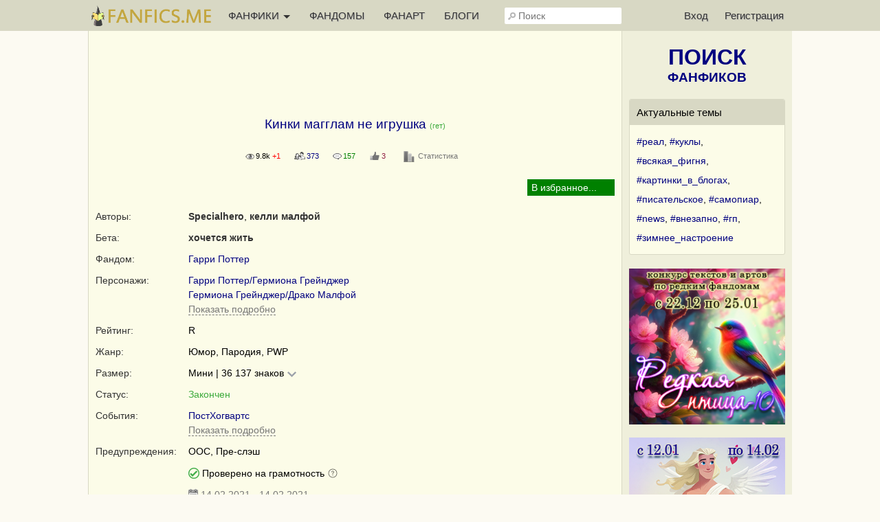

--- FILE ---
content_type: text/html; charset=UTF-8
request_url: https://fanfics.me/fic159274?utm_source=site_widget&utm_medium=sidebar_widget&utm_campaign=commented_fics
body_size: 16240
content:

<!DOCTYPE html>
<html>
<head>
<title>Кинки магглам не игрушка | Гарри Поттер</title>
<meta http-equiv="Content-Type" content="text/html; charset=utf-8">
<meta name="description" content="Гет/R/Мини - Что может заинтриговать, а то и напугать двух бравых авроров Поттера и Малфоя? Всего лишь безобидный свиток с перечнем почти двух сотен кинков...

На конкурс «Мсье знает толк!», победитель 1 тура в номинации «Полёты на метле: R»

Кинки:
53. Инопланет">
<meta name="viewport" content="width=device-width, initial-scale=1">
<meta property="og:image" content="https://fanfics.me/images/fics_covers/159274.png" />

<link rel="shortcut icon" type="image/ico" href="/images/favicon.ico">
<link rel="icon" type="image/svg+xml" href="/images/favicon.svg">
<link rel="icon" type="image/png" href="/images/favicon-96x96.png" sizes="96x96">
<link rel="apple-touch-icon" href="/images/apple-touch-icon.png">
<link rel="apple-touch-icon-precomposed" href="/images/apple-touch-icon-precomposed.png">
<meta name="apple-mobile-web-app-title" content="Fanfics.me">
<link rel="manifest" href="/site.webmanifest">
<link href="/inform.css?569" type="text/css" rel="stylesheet">
<script src="/jquery_php/jquery-1.7.1.min.js" type="text/javascript"></script>
<script src="/jquery_php/jquery.form.min.js" type="text/javascript"></script>
<script src="/jquery_php/inform.js?569" type="text/javascript"></script>
<script type="text/javascript">
    $(document).ready(function() {
        $('textarea').autoResize({animate:false, extraSpace : 20, limit: 600});
    });
</script>
<!-- Yandex.RTB -->
<script>window.yaContextCb=window.yaContextCb||[]</script>
<script src="https://yandex.ru/ads/system/context.js" async></script>
<style>#php-error {display: none;}</style>
<meta name="wmail-verification" content="988baf1b63bcc1fe" />
<meta name="yandex-verification" content="cc5e839e53a92371" />
<meta name="google-site-verification" content="HpGwE5eHEVyoj9vmdrfZpDz2EldgIy1jNo1Sp7xFxPA" />
</head>

<body lang="ru" >
<!-- Yandex.Metrika counter --> <script type="text/javascript" > (function(m,e,t,r,i,k,a){m[i]=m[i]||function(){(m[i].a=m[i].a||[]).push(arguments)}; m[i].l=1*new Date(); for (var j = 0; j < document.scripts.length; j++) {if (document.scripts[j].src === r) { return; }} k=e.createElement(t),a=e.getElementsByTagName(t)[0],k.async=1,k.src=r,a.parentNode.insertBefore(k,a)}) (window, document, "script", "https://mc.webvisor.org/metrika/tag_ww.js", "ym"); ym(13343842, "init", { clickmap:true, trackLinks:true, accurateTrackBounce:true, webvisor:true }); </script> <noscript><div><img src="https://mc.yandex.ru/watch/13343842" style="position:absolute; left:-9999px;" alt="" /></div></noscript> <!-- /Yandex.Metrika counter --><div class="leftbar-wrap">
    <div href="#0" id="scroll-back">
        <span class="active-area">
            <span class="bar-desc">&nbsp;&darr;</span>
        </span>
    </div>
    <div href="#" class="left-controlbar">
        <span class="active-area">
            <span class="bar-desc">&nbsp;&uarr;</span>
        </span>
    </div>
</div>

<div class="topbar fixed">
    <div class="topbar-container">
        <a href="/" class="logo unauthorized"></a>

        <ul class="topbar-menu">
            <li OnClick="$('.HeaderSlideMenu2').toggle(); $(this).toggleClass('hover');" class="topbar-menu-left"><a id="topbar-menu1">ФАНФИКИ <span class="arrow"></span></a><a id="topbar-menu2">МЕНЮ <span class="arrow"></span></a></li>
            <li class="topbar-menu-li2"><a href="/fandoms_rating">ФАНДОМЫ</a></li>
            <li class="topbar-menu-li2"><a class="fanart_start_link" href="/fanart">ФАНАРТ</a></li>
            <li class="topbar-menu-li2"><a class="blogs_start_link" href="/blogs">БЛОГИ</a></li>
        </ul>

        <div class="HeaderSlideMenu HeaderSlideMenu2 WithShadow">
            <ul>
                <li class="topbar-menu-li1 first"><a href="/fandoms_rating">Фандомы</a></li>
                <li class="topbar-menu-li1"><a class="fanart_start_link" href="/fanart">Фанарт</a></li>
                <li class="topbar-menu-li1"><a class="blogs_start_link" href="/blogs">Блоги</a></li>
                <li class="topbar-menu-li1"><a class="black" href="/find?sort=stat_week#fics"><img style="width:16px;top:4px; position:relative;" src="/images/readers-count.png" alt="" width="16" height="16"> Популярное</a></li>
                <li class="topbar-menu-li2 first"><a class="black HSM_Popular" href="/find?sort=stat_week#fics">Популярное</a></li>
                <li><a class="black HSM_New" href="/find?sort=date_first#fics">Новинки</a></li>
                <li><a class="black HSM_HotNew" href="/find?date=publ_last30d&sort=stat#fics">Горячие новинки</a></li>
                <li><a class="black HSM_Audio" href="/find?is_audio=on#fics">Аудиофанфики</a></li>
                <li><a class="black HSM_Find" href="/find">Все фанфики</a></li>
                <li><a href="/recommends">Рекомендации</a></li>
                <li><a href="/collections">Коллекции</a></li>
                <li><a href="/requests">Заявки</a></li>
                <li><a href="/challenge259" class="chbutt" style="background:#cbfbea; border:1px solid #cbfbea; color:#b0054a;">#Редкая_птица</a><a href="/challenge">Конкурсы</a></li>
                <li><a href="/fictofile">Фанфик в файл</a></li>                <li><a href="/translations">Таблица переводов</a></li>
                <li><span id="darklight" class="hidden">0</span><div class="edit-darklight-inform"><img src="/images/contrast_16.png" class="inline2">&nbsp;&nbsp;Включить <span class="dl">тёмную</span> тему</div></li>                <li><a class="light HSM_SiteGuide" href="/site_guide">Справка по сайту</a></li>
            </ul>
        </div>

        <input class="header-search" id="header-search" type="text" placeholder="Поиск" />
        <div id="header-search-answ" class="search-answ header-search-answ">
            <ul>
                <li data-url="/search?subject=fandom"><a href="/search?subject=fandom"><div class="link-big">Искать фандом &raquo;</div></a></li>
                <li data-url="/search?subject=fic"><a href="/search?subject=fic"><div class="link-big">Искать фанфик &raquo;</div></a></li>
                <li data-url="/search?subject=canon"><a href="/search?subject=canon"><div class="link-big">Искать канон &raquo;</div></a></li>
                <li data-url="/search?subject=character"><a href="/search?subject=character"><div class="link-big">Искать персонажа &raquo;</div></a></li>
                <li data-url="/search?subject=user"><a href="/search?subject=user"><div class="link-big">Искать пользователя &raquo;</div></a></li>
            </ul>
        </div>

        <ul class="topbar-menu topbar-menu-right"><li class="topbar-enter"><a OnClick="$('.HeaderSlideMenu1').toggle(); $('.topbar-enter').toggleClass('hover');">Вход</a></li><li class="topbar-reg"><a href="/reg">Регистрация</a></li></ul>
                <div class="HeaderSlideMenu HeaderSlideMenu1 WithShadow">
                <a class="reg-link-inenter" href="/reg">Регистрация</a><div id="EnterForm">
            <form name="autent" action="https://fanfics.me/autent.php" method="post">
                Имя/email<br>
                <input class="input_3" type="text" name="name" id="name" value="" maxlength="35"><br>
                Пароль<br>
                <input class="input_3" type="password" name="pass" id="pass" value=""><br>
                <input type="checkbox" name="nocookie" id="nocookie" />&nbsp;<label for="nocookie">Чужой&nbsp;компьютер</label><br>
                
                <input class="modern_button" type="submit" value="Войти">
                <div class="lostpass center"><a href="/index.php?section=lostpass">Забыл пароль</a></div>
            </form>
        </div><div style="margin-bottom:15px; border-top: 1px dashed #d8d8c4;"><div style="margin:15px auto;">Войти при помощи</div>
        Временно не работает,<br>как войти <a class="AjaxToModal cursor-pointer" data-action="/all_sections_post.php?action=help&id=32">читайте здесь!</a>
        </div></div>
        <div id="sidebar-toggle1" onclick="$(this).toggleClass('hover'); $('.topbar').toggleClass('show-search'); $('#header-search').toggleClass('show');"><img src="/images/search_32.png"></div>
    </div>
</div>

<div id="site-content">
    <div id="site-content-center">
    <div class="center">
                <div id="inform_top_728"></div>
                <div id="inform_top_adaptive"></div>
            </div><div class="ContentTable FicHead">
            <div class="hidden" id="fic_id">159274</div>
            
            
            
            <h1>Кинки магглам не игрушка&nbsp;<span class="small green">(гет)</span></h1><br>
            <div class="center small"><span class="Views" title="Количество просмотров 9 773 +1 за сегодня" style="margin-right:20px;">9.8k <span class="red">+1</span></span><span class="ReadersCount" title="Количество читателей 373" style="margin-right:20px;">373</span><a href="/fic159274#comments"><span class="Comments" title="Количество комментариев 157" style="margin-right:20px;">157</span></a><a href="/fic159274#recommends"><span class="RecommendsCount" title="Количество рекомендаций" style="margin-right:20px;">3</span></a><a href="/fic159274/insubscription"><div class="FicDopInfo_Link">Статистика</div></a></div><br>
            <div class="FM_container">
        <div class="FM" id="FM_159274" data-id="159274" data-type="fic">
            <div class="FM_Management">
                <span class="FM_Subscription FM_Subscription1"></span>
            </div>
            <div class="MarksList WithShadow" id="marks_list_159274"></div>
            <ul class="FM_List">
                <li class="m1 hidden">Подписка</li>
                <li class="m3 hidden" data_day="18" data_month="01" data_year="2026">Прочитано</li>
                <li class="m2 hidden">Рекомендовано</li>
                <li class="m9 hidden">Скачано</li>
                <li class="m4 hidden">Не читать</li>
                <li class="m5 hidden">Прочитать позже</li>
                <li class="m6 hidden">Жду окончания</li>
                <li class="m7 hidden">Понравилось</li>
                <li class="m8 hidden">Не понравилось</li>
                <li class="ma hidden">Заметка</li>
                <li class="mb hidden">В коллекции</li>
            </ul>
        </div></div>
            
            <div class="clear"></div>
            
            
            
            <div class="tr">
			<div class="title">Авторы:</div>
			<div class="content"><span data-show-member="538506"><a class="user" href="/user538506">Specialhero</a></span>, <span data-show-member="492606"><a class="user" href="/user492606">келли малфой</a></span></div>
		</div>
            
            <div class="tr">
			<div class="title">Бета:</div>
			<div class="content"><span data-show-member="219670"><a class="user" href="/user219670">хочется жить</a></span></div>
		</div>
            <div class="tr">
			<div class="title">Фандом:</div>
			<div class="content"><span data-show-fandom="2"><a href="/fandom2">Гарри Поттер</a></span></div>
		</div>
            <div class="tr">
			<div class="title">Персонажи:</div>
			<div class="content"><a href="/paring1_2">Гарри Поттер/Гермиона Грейнджер</a><br><a href="/paring2_11">Гермиона Грейнджер/Драко Малфой</a><br><a class="normal_link light dashed AjaxToModal" data-action="/all_sections_post.php?action=ficdopinfo_paring&fic_id=159274">Показать подробно</a></div>
		</div>
            <div class="tr">
			<div class="title">Рейтинг:</div>
			<div class="content">R</div>
		</div><div class="tr">
			<div class="title">Жанр:</div>
			<div class="content">Юмор, Пародия, PWP</div>
		</div>
            <div class="tr">
			<div class="title">Размер:</div>
			<div class="content" style="position:relative;"><div class="ModalLink_container infichead" id="FicSize">
                <span class="ModalLink_value activ2" onclick="$('.ModalLink_container').not('#FicSize').removeClass('hover'); $('#FicSize').toggleClass('hover');"><a>Мини | 36 137 знаков</a></span>
                <div class="ModalLink_modal WithShadow">
                    <a OnClick="pftake('/section_user_properties_post.php?action=default_fic_length_format&properties_item_value=5&fic_id=159274', 1, 'FicSize', '<img src=/images/load_2.gif>');">36 тысяч знаков</a><a OnClick="pftake('/section_user_properties_post.php?action=default_fic_length_format&properties_item_value=1&fic_id=159274', 1, 'FicSize', '<img src=/images/load_2.gif>');">35 Кб</a><a OnClick="pftake('/section_user_properties_post.php?action=default_fic_length_format&properties_item_value=2&fic_id=159274', 1, 'FicSize', '<img src=/images/load_2.gif>');">5 513 слов</a><a OnClick="pftake('/section_user_properties_post.php?action=default_fic_length_format&properties_item_value=4&fic_id=159274', 1, 'FicSize', '<img src=/images/load_2.gif>');">12 страниц</a>
                </div>
            </div></div>
		</div>
            <div class="tr">
			<div class="title">Статус:</div>
			<div class="content"><span class="green">Закончен</span></div>
		</div>
            <div class="tr">
			<div class="title">События:</div>
			<div class="content"><a href="/find?keyword=4">ПостХогвартс</a><br><a class="normal_link light dashed AjaxToModal" data-action="/all_sections_post.php?action=ficdopinfo_keywords&fic_id=159274">Показать подробно</a></div>
		</div>
            <div class="tr">
			<div class="title" style="word-break: initial;">Предупреждения:</div>
			<div class="content">ООС, Пре-слэш</div>
		</div>
            
            <div class="tr">
			<div class="title">&nbsp;</div>
			<div class="content"><img class="inline3" src="/images/fic_moderated.png"> Проверено на&nbsp;грамотность <a class="AjaxToModal cursor-pointer" title="Показать справку" data-action="/all_sections_post.php?action=help&id=23"><img class="inline3" src="/images/help_16.png"></a></div>
		</div>
            <div class="tr">
			<div class="title">&nbsp;</div>
			<div class="content"><a href="/fic159274/news"><span class="DateUpdate" title="Опубликовано 14.02.2021, изменено 14.02.2021">14.02.2021 - 14.02.2021</span></a></div>
		</div>
            
            </div>
            <div class="summary_text_fic3 LightBlock2"><div id="summary_159274">Что может заинтриговать, а то и напугать двух бравых авроров Поттера и Малфоя? Всего лишь безобидный свиток с перечнем почти двух сотен кинков...<br />
<br />
На конкурс "Мсье знает толк!", победитель 1 тура в номинации "Полёты на метле: R"<br />
<br />
Кинки:<br />
53. Инопланетяне, заставляющие героев заняться сексом<br />
61. Кинк на оскорбления<br />
117. Поединки <br />
127. Раздевание<br />
136. Секс, когда одежда не снята совсем или полностью<br />
138. Секс в общественном месте<br />
147. Секс на спине коня или другого ездового животного</div></div>
            <div class="FicHead_Actions"><div class="FicHead_Actions_2 no_banners"><div class="read_download"><div id="FicReadLink">
            <a class="red" href="/read.php?id=159274#start_read">ЧИТАТЬ</a>
            <br>
            &nbsp;
        </div><div class="nodata">Чтобы скачать фанфик, <a href="/autent.php">войдите</a><br><br>Если вы не зарегистрированы, <a href="/reg">зарегистрируйтесь</a></div></div><div class="FullWidth" style="margin-top:20px;">
            <div class="tright on500flex_column" id="abusbutton" style="justify-content: flex-end;">
                
                <div style="position:relative; padding:10px 0 10px 10px;">
                    <a class="normal_link light QRCodeLink" OnClick="qrcodes();">QRCode</a>
                    <a class="normal_link light ShareButton" OnClick="$('#ShareContainer').slideToggle();">Поделиться</a>
                    
                
                    <div class="CommentAbus WithShadow" id="ShareContainer" hidden>
                        <div class="ContentFlex" style="margin-bottom: 30px;">
                            <span><a href="https://vk.ru/share.php?url=https://fanfics.me/fic159274" target="_blank"><img src="/images/vkontakte_24.png" class="inline6">&nbsp;VKontakte</a></span>&nbsp;<span><a href="whatsapp://send?text=https://fanfics.me/fic159274" target="_blank"><img src="/images/whatsapp_24.png" class="inline6">&nbsp;WhatsApp</a></span>&nbsp;<span><a href="https://t.me/share/url?url=https://fanfics.me/fic159274&text=" target="_blank"><img src="/images/telegram_24.png" class="inline6">&nbsp;Telegram</a></span>
                        </div>
                        Ссылка
                        <input type="text" value="https://fanfics.me/fic159274" class="input_3 FullWidth" style="margin-top: 5px;" onfocus="this.select();">
                        <br><br>
                        Шапка фанфика в виде <a class="normal_link dashed" target="blank" href="https://fanfics.me/images/fics_covers/159274.png">картинки</a>
                        <textarea class="input_3 FullWidth" style="margin-top: 5px;" onfocus="this.select();"><a href="https://fanfics.me/fic159274"><img width="600" src="https://fanfics.me/images/fics_covers/159274.png" /></a></textarea>
                        <br>
                        Шапка фанфика в текстовом виде
                        <textarea class="input_3 FullWidth" style="margin-top: 5px;" onfocus="this.select();"><a href="https://fanfics.me/fic159274"><b>Кинки магглам не игрушка</b></a> (гет)<br>Авторы: <a  href="https://fanfics.me/user538506">Specialhero</a>, <a  href="https://fanfics.me/user492606">келли малфой</a><br>Фандом: <a href="https://fanfics.me/fandom2">Гарри Поттер</a><br>Персонажи: <a href="https://fanfics.me/paring1_2">Гарри Поттер/Гермиона Грейнджер</a>, <a href="https://fanfics.me/paring2_11">Гермиона Грейнджер/Драко Малфой</a><br>Рейтинг: R<br>Жанр: Юмор, Пародия, PWP<br>Размер: Мини | 36 137 знаков<br>Статус: Закончен<br>События: ПостХогвартс<br>Предупреждения: ООС, Пре-слэш<br>Саммари:<br>Что может заинтриговать, а то и напугать двух бравых авроров Поттера и Малфоя? Всего лишь безобидный свиток с перечнем почти двух сотен кинков...<br />
<br />
На конкурс "Мсье знает толк!", победитель 1 тура в номинации "Полёты на метле: R"<br />
<br />
Кинки:<br />
53. Инопланетяне, заставляющие героев заняться сексом<br />
61. Кинк на оскорбления<br />
117. Поединки <br />
127. Раздевание<br />
136. Секс, когда одежда не снята совсем или полностью<br />
138. Секс в общественном месте<br />
147. Секс на спине коня или другого ездового животного</textarea>
                    </div>
                </div>
            </div>
        </div></div></div><!-- Yandex.RTB R-A-2561497-26 -->
<div style="max-height: 300px; overflow: hidden;">
    <div id="yandex_rtb_R-A-2561497-26"></div>
</div>
<script>window.yaContextCb.push(()=>{
  Ya.Context.AdvManager.render({
    renderTo: 'yandex_rtb_R-A-2561497-26',
    blockId: 'R-A-2561497-26'
  })
})</script><div id="af_load_here" class="clear"></div>
            <div class="ContentTable FicHead" style="margin-top:10px;"><div class="fic_info_title nav" id="fic_info_title_stat" onClick="$(this).toggleClass('nav'); $('#fic_info_content_stat').slideToggle('slow'); pftake('/section_user_properties_post.php?action=section3_fic_info_stat');">Подробнее</div>
                <div class="fic_info_content " id="fic_info_content_stat"><div class="tr">
			<div class="title">От автора:</div>
			<div class="content activeurl"><div id="author_comment_159274" >Внимание! В работе есть упоминание слэша, но все сцены эротического характера исключительно гет.</div></div>
		</div><div class="tr" id="fic_challenge">
			<div class="title">Конкурс:</div>
			<div class="content"><a href="/challenge134">Мсье 2: Кинк эдишн. Первый тур</a><br>Номинация <a href="/challenge134#nomination1772">Полёты на метле: R</a><br><span class="light">Конкурс проводился в 2021 году</span><br></div>
		</div></div></div><a id="collections"></a>
        <br><br><br>
        <div class="tleft">
            <div class="fic_info_title nav" id="fic_info_title_col" onClick="$(this).toggleClass('nav'); $('#fic_info_content_col').slideToggle('slow'); pftake('/section_user_properties_post.php?action=section3_fic_info_col');">Коллекции</div>
            <div class="fic_info_content  FicHead_Similar" id="fic_info_content_col">
                <div style="margin-bottom:10px;">Произведение добавлено  в <span class="blue">10</span> публичных коллекций и  в 20 приватных коллекций </div>
                <div class="tr"><a href="/collection1237">Гарри и Гермиона</a> <span class="small light">(Фанфики:&nbsp;470&nbsp;&nbsp;&nbsp;<span class="ReadersCount" title="Количество подписчиков">617</span>&nbsp;&nbsp;&nbsp;<a class="user small" href="/user172761">vicontnt</a>)</span>
                </div><div class="tr"><a href="/collection50239">Гарри поттер разнопейринг</a> <span class="small light">(Фанфики:&nbsp;5603&nbsp;&nbsp;&nbsp;<span class="ReadersCount" title="Количество подписчиков">222</span>&nbsp;&nbsp;&nbsp;<a class="user small" href="/user595070">Горшочек с мёдом</a>)</span>
                </div><div class="tr"><a href="/collection5767">Прочитано. Понравилось. Гет. R.</a> <span class="small light">(Фанфики:&nbsp;265&nbsp;&nbsp;&nbsp;<span class="ReadersCount" title="Количество подписчиков">34</span>&nbsp;&nbsp;&nbsp;<a class="user small" href="/user103350">n001mary</a>)</span>
                </div><div class="tr"><a href="/collection22638">ДРАРРИ</a> <span class="small light">(Фанфики:&nbsp;154&nbsp;&nbsp;&nbsp;<span class="ReadersCount" title="Количество подписчиков">22</span>&nbsp;&nbsp;&nbsp;<a class="user small" href="/user75483">4eRUBINaSlach</a>)</span>
                </div><div class="tr"><a href="/collection53709">Лучшее на мой вкус</a> <span class="small light">(Фанфики:&nbsp;76&nbsp;&nbsp;&nbsp;<span class="ReadersCount" title="Количество подписчиков">20</span>&nbsp;&nbsp;&nbsp;<a class="user small" href="/user491718">Лариса2443</a>)</span>
                </div><div class="tr"><a class="normal_link light dashed" href="/fic159274/collections">...и ещё 5 публичных коллекций</a></div><div style="margin-top:10px; text-align:right;"><a class="normal_link light dashed" href="/fic159274/collections">Показать список в расширенном виде</a></div>
                <div class="center"><br><a class="normal_link dashed to_collection_button" OnClick="scrollToItemTop('#FM_159274', 100, 300); fm_subscription(159274, 2); return false;">Добавить в коллекцию</a></div>
            </div>
        </div><div id="similar_start" style="padding-top:50px;"></div><br><br><div style="max-height: 300px; overflow: hidden;">
<!-- Yandex.RTB R-A-2561497-23 -->
<div id="yandex_rtb_R-A-2561497-23"></div>
<script>window.yaContextCb.push(()=>{
  Ya.Context.AdvManager.render({
    renderTo: 'yandex_rtb_R-A-2561497-23',
    blockId: 'R-A-2561497-23'
  })
})</script>
</div><a id="recommends"></a>
        <br><br>
        <table class="PropertiesMenu">
        <tr>
            <td class="sp"><div class="activ "><a href="#recommends"><b>Рекомендации</b></a></div></td>
        </tr>
        
        </table>
        <div id="Recommends" class="ContentTable" style="margin-top:10px;">
        <span class="small_light">Показано 3 из 3</span><br><br>
            <div id="recommends_list" class="Recommends"><table class="Recommend" id="RecommendTable_69414"><tr>
            <td class="RecommendLeft">
                <a href="/user603917"><img src="https://fanfics.me/images/member_foto/avatar/603917-1758100892.jpg" width="64"></a>
            </td>
            <td class="RecommendRight" style="vertical-align:middle;">
                <div class="RecommendRightUser"><span data-show-member="603917"><a href="/user603917" class="user">Deskolador</a></span> рекомендует!<div class="dropdown-click right" style="margin-right:10px;">
            <div class="cursor-pointer" OnClick="$('.dropdown-click').removeClass('hover'); $(this).parent().addClass('hover');"><img src="/images/dropdown_icon.png" /></div>
            <div class="body" id="MessageLinkBody_69414">
                <div class="header MessageLinkHeader " onclick="$('.dropdown-click.hover').removeClass('hover');"><img src="/images/dropdown_icon.png" /></div>
                <table class="MessageLinkBody "><tr><td><a class="normal_link" href="/recommend69414">Открыть на отдельной странице</a></td></tr><tr><td><a class="normal_link" OnCLick="$('.dropdown-click').removeClass('hover'); LikeCounter_Show('recommend69414', 'recommend', 6);">Кто мимимикал</a></td></tr></table>
            </div>
            <div class="clear"></div>
        </div></div>
                
            </td>
        </tr>
        <tr>
            <td colspan="2">
                <div class="RecommentCloud" style="margin-top:20px;">
                    <div class="RecommendText" id="recommend_69414">Драко, Гарри и Гермиона. Много кинков и горячих-прегорячих отношений. Пай, Драмиона и Драрри одновременно. И ни одного любовного треугольника, ни одного конфликта отношений. Возможно? Запросто!<br />
Читайте и наслаждайтесь.<br />
Не забывая про кинки :)</div>
                    
                    <div class="RecommendButtons small_light" id="recommend_buttons_69414"><a href="/recommend69414" class="light">14 февраля 2021</a> <div class="small_link light right" id="like_recommend69414"><span class="LikeCounter">6</span></div></div>
                </div>
            </td>
        </tr>
        </table><table class="Recommend" id="RecommendTable_69464"><tr>
            <td class="RecommendLeft">
                <a href="/user491718"><img src="https://fanfics.me/images/member_foto/avatar/491718-1652184356.jpg" width="64"></a>
            </td>
            <td class="RecommendRight" style="vertical-align:middle;">
                <div class="RecommendRightUser"><span data-show-member="491718"><a href="/user491718" class="user">Лариса2443</a></span> рекомендует!<div class="dropdown-click right" style="margin-right:10px;">
            <div class="cursor-pointer" OnClick="$('.dropdown-click').removeClass('hover'); $(this).parent().addClass('hover');"><img src="/images/dropdown_icon.png" /></div>
            <div class="body" id="MessageLinkBody_69464">
                <div class="header MessageLinkHeader " onclick="$('.dropdown-click.hover').removeClass('hover');"><img src="/images/dropdown_icon.png" /></div>
                <table class="MessageLinkBody "><tr><td><a class="normal_link" href="/recommend69464">Открыть на отдельной странице</a></td></tr><tr><td><a class="normal_link" OnCLick="$('.dropdown-click').removeClass('hover'); LikeCounter_Show('recommend69464', 'recommend', 12);">Кто мимимикал</a></td></tr></table>
            </div>
            <div class="clear"></div>
        </div></div>
                
            </td>
        </tr>
        <tr>
            <td colspan="2">
                <div class="RecommentCloud" style="margin-top:20px;">
                    <div class="RecommendText" id="recommend_69464">Теперь авторам ничего не нужно придумывать. Дайте Гарри и Драко список кинков и они вас приятно удивят своей безудержной фантазией, да ещё и Гермиону сюда приплетут. Замечательный фанфик о том, как два аврора от души повеселились, придумывая друг другу кинки, да так увлеклись, что... А вот об этом, как и об их фантазиях вы узнаете, если прочтёте эту забавную историю.</div>
                    
                    <div class="RecommendButtons small_light" id="recommend_buttons_69464"><a href="/recommend69464" class="light">15 февраля 2021</a> <div class="small_link light right" id="like_recommend69464"><span class="LikeCounter">12</span></div></div>
                </div>
            </td>
        </tr>
        </table><table class="Recommend" id="RecommendTable_106810"><tr>
            <td class="RecommendLeft">
                <a href="/user336793"><img src="https://fanfics.me/images/member_foto/avatar/336793-1651592571.jpg" width="64"></a>
            </td>
            <td class="RecommendRight" style="vertical-align:middle;">
                <div class="RecommendRightUser"><span data-show-member="336793"><a href="/user336793" class="user">poloumnaya81</a></span> рекомендует!<div class="dropdown-click right" style="margin-right:10px;">
            <div class="cursor-pointer" OnClick="$('.dropdown-click').removeClass('hover'); $(this).parent().addClass('hover');"><img src="/images/dropdown_icon.png" /></div>
            <div class="body" id="MessageLinkBody_106810">
                <div class="header MessageLinkHeader " onclick="$('.dropdown-click.hover').removeClass('hover');"><img src="/images/dropdown_icon.png" /></div>
                <table class="MessageLinkBody "><tr><td><a class="normal_link" href="/recommend106810">Открыть на отдельной странице</a></td></tr><tr><td><a class="normal_link" OnCLick="$('.dropdown-click').removeClass('hover'); LikeCounter_Show('recommend106810', 'recommend', 3);">Кто мимимикал</a></td></tr></table>
            </div>
            <div class="clear"></div>
        </div></div>
                
            </td>
        </tr>
        <tr>
            <td colspan="2">
                <div class="RecommentCloud" style="margin-top:20px;">
                    <div class="RecommendText" id="recommend_106810">Очень славная, веселая и горячая работа получилась. Минутка отдыха и удовольствия от прочтения гарантирована любому любителю этих персонажей. Да и просто любому читателю). Рекомендую!</div>
                    
                    <div class="RecommendButtons small_light" id="recommend_buttons_106810"><a href="/recommend106810" class="light">26 января 2023</a> <div class="small_link light right" id="like_recommend106810"><span class="LikeCounter">3</span></div></div>
                </div>
            </td>
        </tr>
        </table></div></div><div id="inform_fic_head_2" style="max-height: 300px;"></div><a name="comments"></a>
            <br><br>
            <table id="FicDopMenu" class="PropertiesMenu">
            <tr>
                <td class="sp">
                    <div id="comments_nav" class="activ" OnClick="$('#FicDopMenu .activ').removeClass('activ').addClass('nactiv'); $('#comments_nav').addClass('activ').removeClass('nactiv'); $('#Comments, #AllCommentLink, #new_comment').show(); $('#Mentions').hide();"><a><b>Комментарии</b></a></div>
                    <div id="mentions_nav" class="nactiv" OnClick="$('#FicDopMenu .activ').removeClass('activ').addClass('nactiv'); $('#mentions_nav').addClass('activ').removeClass('nactiv'); $('#Mentions').show(); pftake('/section_message_post.php?action=messagestomentionfics&fic_id=159274');"><a><b>Упоминания в блогах 9</b></a></div>
                </td>
            </tr>
            </table>
            <div id="Mentions" class="comments" style="display:none;"><span class="small_light"><img src="/images/load_2.gif"> Загрузка данных</span></div><div id="Comments" style="margin-bottom: 20px;"><div class="MessageAlone"><div class="ContentTable FicCommentsHead" style="margin:20px 0;">
                    <div class="dropdown-click right" style="margin-right:10px;">
            <div class="cursor-pointer" OnClick="$('.dropdown-click').removeClass('hover'); $(this).parent().addClass('hover');"><img src="/images/dropdown_icon.png" /></div>
            <div class="body" id="MessageLinkBody_159274">
                <div class="header MessageLinkHeader " onclick="$('.dropdown-click.hover').removeClass('hover');"><img src="/images/dropdown_icon.png" /></div>
                <table class="MessageLinkBody "><tr><td><a href="/fic159274/comments?role=authors">Комментарии авторов</a></td></tr><tr><td><a href="/fic159274/comments?soaction=first_comments">Первый комментарий каждого комментатора</a></td></tr><tr><td><a href="/fic159274/commentsstat">Комментаторы</a></td></tr></table>
            </div>
            <div class="clear"></div>
        </div>&nbsp;
                </div><div class="CommentsHead"></div>
            
            <div id="MessageCommentsCount_159274" class="MessageCommentsCount" >20 комментариев из 157 (<a class="small_link" href="/fic159274/comments?comment_id=1">показать все</a>)<div class="MessageCommentsReverse" id="MessageCommentsReverse" title="Изменить порядок вывода комментариев" onclick="pftake('/section_user_properties_post.php?action=comments_reverse&subject=fic&subject_id=159274&section=fic', 1, 'MessageCommentsReverse', '<img src=/images/load_2.gif>');"><img src="/images/reverse.png"></div></div>
            <div class="MessageComments"  id="MessageComments_159274"><div id="MessageCommentsNext_159274" class="MessageCommentsNext small light"><a class="small_link" OnCLick="pftake('/section_message_comment_post.php?action=nextcomments&subject=fic&message_id=159274&from=1956079&shown=20&section=fic', 0, 'MessageCommentsNext_159274', '<img class=inline3 src=/images/load_2.gif /> Загрузка комментариев');">Показать ещё 20 комментариев</a></div><table class="Message MessageBody" id="MessageCommentTable_1956079">
        <tr>
            <td class="MessageCommentLeft"><a href="/user424365"><img src="https://fanfics.me/images/member_foto/avatar/424365-1617308204.jpg" width="30"></a></td>
            <td class="MessageRight">
                <div class="MessageRightUser"><span data-show-member="424365"><a href="/user424365" class="user">Агнета Блоссом</a></span> <span class="small light" title="Пользователь сейчас находится на сайте">Онлайн</span></div>
                <div class="small light"><a href="/comment1956079" class="light">24 февраля 2021</a></div>
            </td>
        </tr>
        <tr>
            <td class="MessageRight" colspan="2">
                <div class="MessageText" id="message_comment_1956079">Анонимный автор 1<br />
Ну, вас сложностями точно не напугаешь. )))</div>
                
                <div class="MessageButtons small_light" id="message_comment_buttons_1956079"></div>
            </td>
        </tr>
        </table><table class="Message MessageBody" id="MessageCommentTable_1956080">
        <tr>
            <td class="MessageCommentLeft"><a href="/user538506"><img src="https://fanfics.me/images/member_foto/avatar/538506-1738229874.jpg" width="30"></a></td>
            <td class="MessageRight">
                <div class="MessageRightUser"><span data-show-member="538506"><a href="/user538506" class="user">Specialhero</a></span><span class="MemberRole">автор</span> <span class="small light" title="Пользователь сейчас находится на сайте">Онлайн</span></div>
                <div class="small light"><a href="/comment1956080" class="light">24 февраля 2021</a></div>
            </td>
        </tr>
        <tr>
            <td class="MessageRight" colspan="2">
                <div class="MessageText" id="message_comment_1956080"><a class="user" href="https://fanfics.me/user424365" target="_blank">Агнета Блоссом</a><br />
<div class="blockquote">Анонимный автор 1<br />
Ну, вас сложностями точно не напугаешь. ))) </div><br />
надеюсь. Но хочется же чтоб искрило и было очень горячо, там эркой уже не отделаешься.</div>
                
                <div class="MessageButtons small_light" id="message_comment_buttons_1956080"><div class="small_link light right" id="like_fic_comment1956080"><span class="LikeCounter">1</span></div></div>
            </td>
        </tr>
        </table><table class="Message MessageBody" id="MessageCommentTable_1956082">
        <tr>
            <td class="MessageCommentLeft"><a href="/user424365"><img src="https://fanfics.me/images/member_foto/avatar/424365-1617308204.jpg" width="30"></a></td>
            <td class="MessageRight">
                <div class="MessageRightUser"><span data-show-member="424365"><a href="/user424365" class="user">Агнета Блоссом</a></span> <span class="small light" title="Пользователь сейчас находится на сайте">Онлайн</span></div>
                <div class="small light"><a href="/comment1956082" class="light">24 февраля 2021</a></div>
            </td>
        </tr>
        <tr>
            <td class="MessageRight" colspan="2">
                <div class="MessageText" id="message_comment_1956082">Анонимный автор 1<br />
Ммм...<br />
Вот, этого я и буду ждать. Чтобы искрило и было горячо.</div>
                
                <div class="MessageButtons small_light" id="message_comment_buttons_1956082"></div>
            </td>
        </tr>
        </table><table class="Message MessageBody" id="MessageCommentTable_1956083">
        <tr>
            <td class="MessageCommentLeft"><a href="/user603917"><img src="https://fanfics.me/images/member_foto/avatar/603917-1758100892.jpg" width="30"></a></td>
            <td class="MessageRight">
                <div class="MessageRightUser"><span data-show-member="603917"><a href="/user603917" class="user">Deskolador</a></span> <span class="small light" title="Пользователь сейчас находится на сайте">Онлайн</span></div>
                <div class="small light"><a href="/comment1956083" class="light">24 февраля 2021</a></div>
            </td>
        </tr>
        <tr>
            <td class="MessageRight" colspan="2">
                <div class="MessageText" id="message_comment_1956083">Посмотры, читатели, комментарии…Ничего между общего. В который раз сижу как пыльным мешком стукнутый.<br />
С победой авторов. Но ожидал намного большего отрыва по голосам.</div>
                
                <div class="MessageButtons small_light" id="message_comment_buttons_1956083"></div>
            </td>
        </tr>
        </table><table class="Message MessageBody" id="MessageCommentTable_1956084">
        <tr>
            <td class="MessageCommentLeft"><a href="/user538506"><img src="https://fanfics.me/images/member_foto/avatar/538506-1738229874.jpg" width="30"></a></td>
            <td class="MessageRight">
                <div class="MessageRightUser"><span data-show-member="538506"><a href="/user538506" class="user">Specialhero</a></span><span class="MemberRole">автор</span> <span class="small light" title="Пользователь сейчас находится на сайте">Онлайн</span></div>
                <div class="small light"><a href="/comment1956084" class="light">24 февраля 2021</a></div>
            </td>
        </tr>
        <tr>
            <td class="MessageRight" colspan="2">
                <div class="MessageText" id="message_comment_1956084"><a class="user" href="https://fanfics.me/user603917" target="_blank">Deskolador</a><br />
<div class="blockquote">Посмотры, читатели, комментарии…Ничего между общего. В который раз сижу как пыльным мешком стукнутый.<br />
С победой авторов. Но ожидал намного большего отрыва по голосам. </div><br />
Возможно помешал юмор, тут же работы больше про секс должны были быть. Но мы и его принесли, и еще обязательно принесем )))</div>
                
                <div class="MessageButtons small_light" id="message_comment_buttons_1956084"><div class="small_link light right" id="like_fic_comment1956084"><span class="LikeCounter">1</span></div></div>
            </td>
        </tr>
        </table><table class="Message MessageBody" id="MessageCommentTable_1956330">
        <tr>
            <td class="MessageCommentLeft"><a href="/user424365"><img src="https://fanfics.me/images/member_foto/avatar/424365-1617308204.jpg" width="30"></a></td>
            <td class="MessageRight">
                <div class="MessageRightUser"><span data-show-member="424365"><a href="/user424365" class="user">Агнета Блоссом</a></span> <span class="small light" title="Пользователь сейчас находится на сайте">Онлайн</span></div>
                <div class="small light"><a href="/comment1956330" class="light">24 февраля 2021</a></div>
            </td>
        </tr>
        <tr>
            <td class="MessageRight" colspan="2">
                <div class="MessageText" id="message_comment_1956330">Ухуу!!! С деаноном, авторы!!!<br />
Как бы там ни было, а второй тур весь ваш. )))</div>
                
                <div class="MessageButtons small_light" id="message_comment_buttons_1956330"><div class="small_link light right" id="like_fic_comment1956330"><span class="LikeCounter">1</span></div></div>
            </td>
        </tr>
        </table><table class="Message MessageBody" id="MessageCommentTable_1956332">
        <tr>
            <td class="MessageCommentLeft"><a href="/user538506"><img src="https://fanfics.me/images/member_foto/avatar/538506-1738229874.jpg" width="30"></a></td>
            <td class="MessageRight">
                <div class="MessageRightUser"><span data-show-member="538506"><a href="/user538506" class="user">Specialhero</a></span><span class="MemberRole">автор</span> <span class="small light" title="Пользователь сейчас находится на сайте">Онлайн</span></div>
                <div class="small light"><a href="/comment1956332" class="light">24 февраля 2021</a></div>
            </td>
        </tr>
        <tr>
            <td class="MessageRight" colspan="2">
                <div class="MessageText" id="message_comment_1956332"><a class="user" href="https://fanfics.me/user424365" target="_blank">Агнета Блоссом</a><br />
<div class="blockquote">Ухуу!!! С деаноном, авторы!!!<br />
Как бы там ни было, а второй тур весь ваш. ))) </div><br />
Спасибо. Постараемся принести чего-то эдакого )))</div>
                
                <div class="MessageButtons small_light" id="message_comment_buttons_1956332"><div class="small_link light right" id="like_fic_comment1956332"><span class="LikeCounter">1</span></div></div>
            </td>
        </tr>
        </table><table class="Message MessageBody" id="MessageCommentTable_1956365">
        <tr>
            <td class="MessageCommentLeft"><a href="/user491718"><img src="https://fanfics.me/images/member_foto/avatar/491718-1652184356.jpg" width="30"></a></td>
            <td class="MessageRight">
                <div class="MessageRightUser"><span data-show-member="491718"><a href="/user491718" class="user">Лариса2443</a></span></div>
                <div class="small light"><a href="/comment1956365" class="light">24 февраля 2021</a></div>
            </td>
        </tr>
        <tr>
            <td class="MessageRight" colspan="2">
                <div class="MessageText" id="message_comment_1956365">А уж кинки-то там в списке остались - жуть! Хотя, вы и в первом туре нехило пошалили:))</div>
                
                <div class="MessageButtons small_light" id="message_comment_buttons_1956365"></div>
            </td>
        </tr>
        </table><table class="Message MessageBody" id="MessageCommentTable_1956370">
        <tr>
            <td class="MessageCommentLeft"><a href="/user538506"><img src="https://fanfics.me/images/member_foto/avatar/538506-1738229874.jpg" width="30"></a></td>
            <td class="MessageRight">
                <div class="MessageRightUser"><span data-show-member="538506"><a href="/user538506" class="user">Specialhero</a></span><span class="MemberRole">автор</span> <span class="small light" title="Пользователь сейчас находится на сайте">Онлайн</span></div>
                <div class="small light"><a href="/comment1956370" class="light">24 февраля 2021</a></div>
            </td>
        </tr>
        <tr>
            <td class="MessageRight" colspan="2">
                <div class="MessageText" id="message_comment_1956370"><a class="user" href="https://fanfics.me/user491718" target="_blank">Лариса123445255</a><br />
<div class="blockquote">А уж кинки-то там в списке остались - жуть! Хотя, вы и в первом туре нехило пошалили:)) </div><br />
Ага, но злая Гермиона - это вам не шутки )))</div>
                
                <div class="MessageButtons small_light" id="message_comment_buttons_1956370"></div>
            </td>
        </tr>
        </table><table class="Message MessageBody" id="MessageCommentTable_1956381">
        <tr>
            <td class="MessageCommentLeft"><a href="/user491718"><img src="https://fanfics.me/images/member_foto/avatar/491718-1652184356.jpg" width="30"></a></td>
            <td class="MessageRight">
                <div class="MessageRightUser"><span data-show-member="491718"><a href="/user491718" class="user">Лариса2443</a></span></div>
                <div class="small light"><a href="/comment1956381" class="light">24 февраля 2021</a></div>
            </td>
        </tr>
        <tr>
            <td class="MessageRight" colspan="2">
                <div class="MessageText" id="message_comment_1956381">Так нельзя же. Работа засветилась, теперь сразу будет намёк на авторов. Только если не в конкурсе. Но да, ты права, если Гермиона до них доберётся, то устроит им такие кинки, что список и рядом не стоял:))</div>
                
                <div class="MessageButtons small_light" id="message_comment_buttons_1956381"></div>
            </td>
        </tr>
        </table><table class="Message MessageBody" id="MessageCommentTable_1956383">
        <tr>
            <td class="MessageCommentLeft"><a href="/user529847"><img src="https://fanfics.me/images/member_foto/avatar/529847-1670317753.jpg" width="30"></a></td>
            <td class="MessageRight">
                <div class="MessageRightUser"><span data-show-member="529847"><a href="/user529847" class="user">aliska-now</a></span></div>
                <div class="small light"><a href="/comment1956383" class="light">24 февраля 2021</a></div>
            </td>
        </tr>
        <tr>
            <td class="MessageRight" colspan="2">
                <div class="MessageText" id="message_comment_1956383"><a class="user" href="https://fanfics.me/user491718" target="_blank">Лариса123445255</a><br />
<div class="blockquote">Так нельзя же. Работа засветилась, теперь сразу будет намёк на авторов. Только если не в конкурсе. Но да, ты права, если Гермиона до них доберётся, то устроит им такие кинки, что список и рядом не стоял:)) </div>чисто технически, сейчас другой автор может прочитать эту переписку и взять идею на вооружение)) Так что это не может считаться 100% деаноном))</div>
                
                <div class="MessageButtons small_light" id="message_comment_buttons_1956383"><div class="small_link light right" id="like_fic_comment1956383"><span class="LikeCounter">3</span></div></div>
            </td>
        </tr>
        </table><table class="Message MessageBody" id="MessageCommentTable_1956393">
        <tr>
            <td class="MessageCommentLeft"><a href="/user491718"><img src="https://fanfics.me/images/member_foto/avatar/491718-1652184356.jpg" width="30"></a></td>
            <td class="MessageRight">
                <div class="MessageRightUser"><span data-show-member="491718"><a href="/user491718" class="user">Лариса2443</a></span></div>
                <div class="small light"><a href="/comment1956393" class="light">24 февраля 2021</a></div>
            </td>
        </tr>
        <tr>
            <td class="MessageRight" colspan="2">
                <div class="MessageText" id="message_comment_1956393">Ой, как всё сложно.)) Но, тогда это уже будет плагиат, ведь первая часть работы уже опубликована и закреплена за авторами. А у авторов фантазия бурная - они и это напишут и для конкурса очередной шедевр наваяют:)))</div>
                
                <div class="MessageButtons small_light" id="message_comment_buttons_1956393"><div class="small_link light right" id="like_fic_comment1956393"><span class="LikeCounter">2</span></div></div>
            </td>
        </tr>
        </table><table class="Message MessageBody" id="MessageCommentTable_1956412">
        <tr>
            <td class="MessageCommentLeft"><a href="/user538506"><img src="https://fanfics.me/images/member_foto/avatar/538506-1738229874.jpg" width="30"></a></td>
            <td class="MessageRight">
                <div class="MessageRightUser"><span data-show-member="538506"><a href="/user538506" class="user">Specialhero</a></span><span class="MemberRole">автор</span> <span class="small light" title="Пользователь сейчас находится на сайте">Онлайн</span></div>
                <div class="small light"><a href="/comment1956412" class="light">24 февраля 2021</a></div>
            </td>
        </tr>
        <tr>
            <td class="MessageRight" colspan="2">
                <div class="MessageText" id="message_comment_1956412"><a class="user" href="https://fanfics.me/user491718" target="_blank">Лариса123445255</a><br />
<div class="blockquote">Так нельзя же. Работа засветилась, теперь сразу будет намёк на авторов. Только если не в конкурсе. Но да, ты права, если Гермиона до них доберётся, то устроит им такие кинки, что список и рядом не стоял:)) </div><br />
Драмипай будет на днях, к деанону не успели, а вот на 2 тур есть у нас одна горячая идея, напишем ещё.</div>
                
                <div class="MessageButtons small_light" id="message_comment_buttons_1956412"><div class="small_link light right" id="like_fic_comment1956412"><span class="LikeCounter">2</span></div></div>
            </td>
        </tr>
        </table><table class="Message MessageBody" id="MessageCommentTable_2242267">
        <tr>
            <td class="MessageCommentLeft"><a href="/user336793"><img src="https://fanfics.me/images/member_foto/avatar/336793-1651592571.jpg" width="30"></a></td>
            <td class="MessageRight">
                <div class="MessageRightUser"><span data-show-member="336793"><a href="/user336793" class="user">poloumnaya81</a></span></div>
                <div class="small light"><a href="/comment2242267" class="light">26 января 2023</a></div>
            </td>
        </tr>
        <tr>
            <td class="MessageRight" colspan="2">
                <div class="MessageText" id="message_comment_2242267">Спасибо, это было весело и горячо! Хорошо,что я повелась на интересный пейринг))) видимо я много пропустила в этом конкурсе)</div>
                
                <div class="MessageButtons small_light" id="message_comment_buttons_2242267"></div>
            </td>
        </tr>
        </table><table class="Message MessageBody" id="MessageCommentTable_2242308">
        <tr>
            <td class="MessageCommentLeft"><a href="/user538506"><img src="https://fanfics.me/images/member_foto/avatar/538506-1738229874.jpg" width="30"></a></td>
            <td class="MessageRight">
                <div class="MessageRightUser"><span data-show-member="538506"><a href="/user538506" class="user">Specialhero</a></span><span class="MemberRole">автор</span> <span class="small light" title="Пользователь сейчас находится на сайте">Онлайн</span></div>
                <div class="small light"><a href="/comment2242308" class="light">26 января 2023</a></div>
            </td>
        </tr>
        <tr>
            <td class="MessageRight" colspan="2">
                <div class="MessageText" id="message_comment_2242308"><a class="user" href="https://fanfics.me/user336793" target="_blank">poloumnaya81</a><br />
<div class="blockquote">Спасибо, это было весело и горячо! Хорошо,что я повелась на интересный пейринг))) видимо я много пропустила в этом конкурсе) </div><br />
О, да, он был горяч...<br />
<br />
Спасибо за тёплый отзыв и реку</div>
                
                <div class="MessageButtons small_light" id="message_comment_buttons_2242308"></div>
            </td>
        </tr>
        </table><table class="Message MessageBody" id="MessageCommentTable_2242326">
        <tr>
            <td class="MessageCommentLeft"><a href="/user336793"><img src="https://fanfics.me/images/member_foto/avatar/336793-1651592571.jpg" width="30"></a></td>
            <td class="MessageRight">
                <div class="MessageRightUser"><span data-show-member="336793"><a href="/user336793" class="user">poloumnaya81</a></span></div>
                <div class="small light"><a href="/comment2242326" class="light">26 января 2023</a></div>
            </td>
        </tr>
        <tr>
            <td class="MessageRight" colspan="2">
                <div class="MessageText" id="message_comment_2242326"><a class="user" href="https://fanfics.me/user538506" target="_blank">Specialhero</a><br />
а есть где-то ссылочка на работы для почитать? А то по # как-то не очень находится(</div>
                
                <div class="MessageButtons small_light" id="message_comment_buttons_2242326"></div>
            </td>
        </tr>
        </table><table class="Message MessageBody" id="MessageCommentTable_2242332">
        <tr>
            <td class="MessageCommentLeft"><a href="/user538506"><img src="https://fanfics.me/images/member_foto/avatar/538506-1738229874.jpg" width="30"></a></td>
            <td class="MessageRight">
                <div class="MessageRightUser"><span data-show-member="538506"><a href="/user538506" class="user">Specialhero</a></span><span class="MemberRole">автор</span> <span class="small light" title="Пользователь сейчас находится на сайте">Онлайн</span></div>
                <div class="small light"><a href="/comment2242332" class="light">26 января 2023</a></div>
            </td>
        </tr>
        <tr>
            <td class="MessageRight" colspan="2">
                <div class="MessageText" id="message_comment_2242332"><a class="user" href="https://fanfics.me/user336793" target="_blank">poloumnaya81</a><br />
<div class="blockquote">Specialhero<br />
а есть где-то ссылочка на работы для почитать? А то по # как-то не очень находится( </div><br />
А какой пейринг интересует? Буду нескромной, приглашу в мои пвп )))<br />
<br />
Из самых горячих:<br />
<a href="https://fanfics.me/fic158595" target="_blank">Галстук можешь не снимать</a><br />
<a href="https://fanfics.me/fic159878" target="_blank">Как карты лягут</a><br />
<a href="https://fanfics.me/fic167069" target="_blank">В тихом омуте...</a><br />
<a href="https://fanfics.me/fic168560" target="_blank">Горячий Хэллоуин</a><br />
 <a href="https://fanfics.me/fic159914" target="_blank">Амур поневоле</a><br />
<a href="https://fanfics.me/fic160336" target="_blank">Кто кого</a></div>
                
                <div class="MessageButtons small_light" id="message_comment_buttons_2242332"></div>
            </td>
        </tr>
        </table><table class="Message MessageBody" id="MessageCommentTable_2242545">
        <tr>
            <td class="MessageCommentLeft"><a href="/user336793"><img src="https://fanfics.me/images/member_foto/avatar/336793-1651592571.jpg" width="30"></a></td>
            <td class="MessageRight">
                <div class="MessageRightUser"><span data-show-member="336793"><a href="/user336793" class="user">poloumnaya81</a></span></div>
                <div class="small light"><a href="/comment2242545" class="light">27 января 2023</a></div>
            </td>
        </tr>
        <tr>
            <td class="MessageRight" colspan="2">
                <div class="MessageText" id="message_comment_2242545"><a class="user" href="https://fanfics.me/user538506" target="_blank">Specialhero</a><br />
О, спасибо, почитаем)) вообще меня интересуют все работы конкурса, потому что там можно и душу порадовать и идею подхватить, но больше всего работы по ГП. Я вообще совершенно не умею тут искать прошлые конкурсы(((это же уже второй мсье, а я и первый пропустила</div>
                
                <div class="MessageButtons small_light" id="message_comment_buttons_2242545"></div>
            </td>
        </tr>
        </table><table class="Message MessageBody" id="MessageCommentTable_2242548">
        <tr>
            <td class="MessageCommentLeft"><a href="/user603917"><img src="https://fanfics.me/images/member_foto/avatar/603917-1758100892.jpg" width="30"></a></td>
            <td class="MessageRight">
                <div class="MessageRightUser"><span data-show-member="603917"><a href="/user603917" class="user">Deskolador</a></span> <span class="small light" title="Пользователь сейчас находится на сайте">Онлайн</span></div>
                <div class="small light"><a href="/comment2242548" class="light">27 января 2023</a></div>
            </td>
        </tr>
        <tr>
            <td class="MessageRight" colspan="2">
                <div class="MessageText" id="message_comment_2242548"><a class="user" href="https://fanfics.me/user336793" target="_blank">poloumnaya81</a><br />
<a href="https://fanfics.me/challenge134" target="_blank">Вот ссылка на конкурс</a></div>
                
                <div class="MessageButtons small_light" id="message_comment_buttons_2242548"><div class="small_link light right" id="like_fic_comment2242548"><span class="LikeCounter">2</span></div></div>
            </td>
        </tr>
        </table><table class="Message MessageBody" id="MessageCommentTable_2243016">
        <tr>
            <td class="MessageCommentLeft"><a href="/user336793"><img src="https://fanfics.me/images/member_foto/avatar/336793-1651592571.jpg" width="30"></a></td>
            <td class="MessageRight">
                <div class="MessageRightUser"><span data-show-member="336793"><a href="/user336793" class="user">poloumnaya81</a></span></div>
                <div class="small light"><a href="/comment2243016" class="light">28 января 2023</a></div>
            </td>
        </tr>
        <tr>
            <td class="MessageRight" colspan="2">
                <div class="MessageText" id="message_comment_2243016"><a class="user" href="https://fanfics.me/user603917" target="_blank">Deskolador</a><br />
Спасибище!!</div>
                
                <div class="MessageButtons small_light" id="message_comment_buttons_2243016"><div class="small_link light right" id="like_fic_comment2243016"><span class="LikeCounter">2</span></div></div>
            </td>
        </tr>
        </table></div><div class="nodata">Чтобы написать комментарий,  <a href="/autent.php">войдите</a><br><br>Если вы не зарегистрированы, <a href="/reg">зарегистрируйтесь</a></div></div></div><div class="clear"></div>
</div>

<div id="site-content-right">
<div style="margin:20px auto;">
   <a href="/find" class="Sidebar_FindLink"><span>ПОИСК</span><br>ФАНФИКОВ</a>
</div>

<div class="Sidebar_NativeAd">
            <div class="Sidebar_NativeAd_title">Актуальные темы</div>
            <div style="line-height:200%;"><a href="/blogs?search=%23%D1%80%D0%B5%D0%B0%D0%BB&utm_source=site_widget&utm_medium=sidebar_widget&utm_campaign=hashtags">#реал</a>, <a href="/blogs?search=%23%D0%BA%D1%83%D0%BA%D0%BB%D1%8B&utm_source=site_widget&utm_medium=sidebar_widget&utm_campaign=hashtags">#куклы</a>, <a href="/blogs?search=%23%D0%B2%D1%81%D1%8F%D0%BA%D0%B0%D1%8F_%D1%84%D0%B8%D0%B3%D0%BD%D1%8F&utm_source=site_widget&utm_medium=sidebar_widget&utm_campaign=hashtags">#всякая_фигня</a>, <a href="/blogs?search=%23%D0%BA%D0%B0%D1%80%D1%82%D0%B8%D0%BD%D0%BA%D0%B8_%D0%B2_%D0%B1%D0%BB%D0%BE%D0%B3%D0%B0%D1%85&utm_source=site_widget&utm_medium=sidebar_widget&utm_campaign=hashtags">#картинки_в_блогах</a>, <a href="/blogs?search=%23%D0%BF%D0%B8%D1%81%D0%B0%D1%82%D0%B5%D0%BB%D1%8C%D1%81%D0%BA%D0%BE%D0%B5&utm_source=site_widget&utm_medium=sidebar_widget&utm_campaign=hashtags">#писательское</a>, <a href="/blogs?search=%23%D1%81%D0%B0%D0%BC%D0%BE%D0%BF%D0%B8%D0%B0%D1%80&utm_source=site_widget&utm_medium=sidebar_widget&utm_campaign=hashtags">#самопиар</a>, <a href="/blogs?search=%23news&utm_source=site_widget&utm_medium=sidebar_widget&utm_campaign=hashtags">#news</a>, <a href="/blogs?search=%23%D0%B2%D0%BD%D0%B5%D0%B7%D0%B0%D0%BF%D0%BD%D0%BE&utm_source=site_widget&utm_medium=sidebar_widget&utm_campaign=hashtags">#внезапно</a>, <a href="/blogs?search=%23%D0%B3%D0%BF&utm_source=site_widget&utm_medium=sidebar_widget&utm_campaign=hashtags">#гп</a>, <a href="/blogs?search=%23%D0%B7%D0%B8%D0%BC%D0%BD%D0%B5%D0%B5_%D0%BD%D0%B0%D1%81%D1%82%D1%80%D0%BE%D0%B5%D0%BD%D0%B8%D0%B5&utm_source=site_widget&utm_medium=sidebar_widget&utm_campaign=hashtags">#зимнее_настроение</a></div>
        </div><a href="/challenge259"><img class="FullWidth" src="/images/challenge/259/banner_2_1763365744.png"></a><br><br><a href="/challenge260"><img class="FullWidth" src="/images/challenge/260/banner_2_1763616301.jpg"></a><br><br><a href="/challenge261"><img class="FullWidth" src="/images/challenge/261/banner_2_1764227643.jpg"></a><br><br><a href="https://fanfics.me/message746998"><img class="FullWidth" src="/images/notice/neurovideo_2026.jpg"></a><br><br><a href="https://fanfics.me/message741449"><img class="FullWidth" src="/images/challenge/249/commments_fest.jpg"></a><br><br><div class="Sidebar_NativeAd">
            <div class="Sidebar_NativeAd_title">Лучший пост</div>
            <div class="activhash">
                <div style="margin-bottom:5px;"><a class="user" href="/user46296?utm_source=site_widget&utm_medium=sidebar_widget&utm_campaign=best_message">Lira Sirin</a></div>
                <div style="margin-bottom:5px; max-height: 500px; overflow: hidden;" class="MessageText">
                    #реал #едаблоги<br />
<br />
Мечтала сделать лимонное печенье. Прям как на картинке. Первый раз получилось не очень, но во второй все вышло шикарно!!! <br />
<br />
<a href="/go.php?url=https://radika1.link/2026/01/17/IMG_20260117_153543bc3c2d9c1c548e47.jpg" target="_blank">https://radika1.link/2026/01/17/IMG_20260117_153543bc3c2d9c1c548e47.jpg</a>
                </div>
                <span class="left small_light">Комментариев: 17</span>
                <div class="small_link light right" id="like_message750613"><span class="LikeCounter">49</span></div>
                <div class="clear"></div>
                <a style="margin-top:5px;" class="dotted_button" href="/message750613?utm_source=site_widget&utm_medium=sidebar_widget&utm_campaign=best_message">Читать пост »</a>
            </div>
        </div><div id="inform_right_1"></div>
<div class="Sidebar_NativeAd">
    <div class="center">
        <a href="/donation" style="color:#00A8DD; font-size:18px; font-weight:bold; display:block; margin-bottom:5px;">Поддержи проект рублём</a>Чтобы Фанфикс рос большим
    </div>
</div>

<div id="inform_right_2" style="margin:20px auto 0;"></div><br><!--noindex-->
        <!--LiveInternet counter--><script type="text/javascript"><!--
            document.write("<a rel=\"nofollow\" href='http://www.liveinternet.ru/click' "+
                "target=_blank><img style=\"position:relative; top:3px;\" src='//counter.yadro.ru/hit?t26.1;r"+
                escape(document.referrer)+((typeof(screen)=="undefined")?"":
                    ";s"+screen.width+"*"+screen.height+"*"+(screen.colorDepth?
                    screen.colorDepth:screen.pixelDepth))+";u"+escape(document.URL)+
                ";h"+escape(document.title.substring(0,80))+";"+Math.random()+
                "' title='' alt='LiveInternet: показано число посетителей за"+
                " сегодня' "+
                "border='0' width='88' height='15'><\/a>")
            //--></script><!--/LiveInternet-->
        <!--/noindex--><br><br>
</div>
</div>

<div class="Footer">
    <div class="Footer_1">
        <div class="Footer_2">
            <ul>
                                    <li><a href="/autent.php">Войти</a></li>
                    <li><a href="/reg">Зарегистрироваться</a></li>
                            </ul>
        </div>
        <div class="Footer_2">
            <ul>
                <li><span id="darklight" class="hidden">0</span><div class="edit-darklight-inform"><img src="/images/contrast_16.png" class="inline2">&nbsp;&nbsp;Включить <span class="dl">тёмную</span> тему</div></li>                <li><a href="/news">Новости фанфиков</a></li>
                <li><a href="/fics_rating">Рейтинг фанфиков</a></li>
                <li><a href="/search?subject=user">Список пользователей</a></li>
                <li><a href="/comments">Комментарии</a></li>
                <li><a href="/search?subject=character">Персонажи</a></li>
                <li><a href="/search?subject=canon">Каноны</a></li>
            </ul>
        </div>
        <div class="clear"></div>
    </div>
    <div class="Footer_1">
        <div class="Footer_2">
            <ul>
                <li><a href="/go.php?url=https://litrpg.ru">LitRPG.ru</a></li>
                <li><a href="/go.php?url=https://bookslist.me">BooksList.me</a></li>
                <li><a href="/go.php?url=https://ranobe.me">Ranobe.me</a></li>
            </ul>
        </div>
        <div class="Footer_2">
            <ul id="footer-menu">
                <li><a href="/project">О проекте</a></li>
                <li><a href="/rules">Правила</a></li>
                <li><a href="/privacy">Политика обработки персональных данных</a></li>
                <li><a href="/notice">Новости сайта</a></li>
                <li><a href="/go.php?url=https://vk.ru/fanficsme">Наша группа ВКонтакте</a></li>
                <br>
                <li>2004-2026 &copy; <a href="/">fanfics.me</a></li>
            </ul>
        </div>
        <div class="clear"></div>
    </div>
    <div class="clear"></div>
</div>

<template id="markslist_html">
        <div class="MarksListHead" OnClick="$('.MarksList').hide();">Добавление фанфика в избранное</div>
        <div class="HorMenuSecondLine">
            <ul>
                <li class="activ2" id="MarksList_li1"><a>Метки</a></li>
                <li id="MarksList_li2"><a {notice_ajax}>Заметка</a></li>
                <li id="MarksList_li3"><a {collection_ajax}>Коллекции</a></li>
            </ul>
        </div>
        <div class="MarksList1">
            <div id="marks_list" class="marks_list" data-id="{fic_id}" data-type="{fic_type}">
                <ul>
                    <li class="m1" data-m="1">Подписка на новые главы</li>
                    <li class="m3" data-m="3">Прочитано</li>
                    <li class="m9" data-m="9">Скачано</li>
                    <li class="m4" data-m="4">Не читать</li>
                    <li class="m5" data-m="5">Прочитать позже</li>
                    <li class="m6" data-m="6">Жду окончания</li>
                    <li class="m7" data-m="7">Понравилось</li>
                    <li class="m8" data-m="8">Не понравилось</li>
                </ul>
            </div>
            <div class="marks_list_add">
                <ul>
                    <a href="/favorite?mark=1" title="Открыть список фанфиков в подписке"><li>&raquo;&raquo;</li></a>
                    <a href="/favorite?mark=3" title="Открыть список прочитанных фанфиков"><li>&raquo;&raquo;</li></a>
                    <a href="/favorite?mark=9" title="Открыть список скачанных фанфиков"><li>&raquo;&raquo;</li></a>
                    <a href="/favorite?mark=4" title="Открыть список фанфиков &laquo;не читать&raquo;"><li>&raquo;&raquo;</li></a>
                    <a href="/favorite?mark=5" title="Открыть список фанфиков &laquo;прочитать позже&raquo;"><li>&raquo;&raquo;</li></a>
                    <a href="/favorite?mark=6" title="Открыть список фанфиков &laquo;жду окончания&raquo;"><li>&raquo;&raquo;</li></a>
                    <a href="/favorite?mark=7" title="Открыть список понравившихся фанфиков"><li>&raquo;&raquo;</li></a>
                    <a href="/favorite?mark=8" title="Открыть список не понравившихся фанфиков"><li>&raquo;&raquo;</li></a>
                </ul>
            </div>
            <div class="clear"></div>
            <div class="haveread hidden">
                <div class="MarksListHead">Когда фанфик был прочитан:</div>
                <div style="margin:20px 10px;">
                    <form id="ReadedDate_Form">
                        <input type="hidden" name="fic_id" id="fic_id" value="{fic_id}">
                        <input type="hidden" name="fic_type" id="fic_type" value="{fic_type}">
                        <select style="width:55px;" name="day" class="input_3">
                            <option value="01">1</option><option value="02">2</option><option value="03">3</option><option value="04">4</option><option value="05">5</option><option value="06">6</option><option value="07">7</option><option value="08">8</option><option value="09">9</option><option value="10">10</option><option value="11">11</option><option value="12">12</option><option value="13">13</option><option value="14">14</option><option value="15">15</option><option value="16">16</option><option value="17">17</option><option value="18">18</option><option value="19">19</option><option value="20">20</option><option value="21">21</option><option value="22">22</option><option value="23">23</option><option value="24">24</option><option value="25">25</option><option value="26">26</option><option value="27">27</option><option value="28">28</option><option value="29">29</option><option value="30">30</option><option value="31">31</option>
                        </select>
                        <select style="width:86px;" name="month" class="input_3">
                            <option value="01">Января</option><option value="02">Февраля</option><option value="03">Марта</option><option value="04">Апреля</option><option value="05">Мая</option><option value="06">Июня</option><option value="07">Июля</option><option value="08">Августа</option><option value="09">Сентября</option><option value="10">Октября</option><option value="11">Ноября</option><option value="12">Декабря</option>
                        </select>
                        <select style="width:57px;" name="year" class="input_3">
                            <option value="2026">2026</option><option value="2025">2025</option><option value="2024">2024</option><option value="2023">2023</option><option value="2022">2022</option><option value="2021">2021</option><option value="2020">2020</option><option value="2019">2019</option><option value="2018">2018</option><option value="2017">2017</option><option value="2016">2016</option><option value="2015">2015</option><option value="2014">2014</option><option value="2013">2013</option><option value="2012">2012</option><option value="2011">2011</option><option value="2010">2010</option><option value="2009">2009</option><option value="2008">2008</option><option value="2007">2007</option><option value="2006">2006</option><option value="2005">2005</option><option value="2004">2004</option><option value="2003">2003</option><option value="2002">2002</option><option value="2001">2001</option>
                        </select>
                        <input class="modern_button" type="button" onclick="$('.MarksList').hide(); pftake('/section_favorite_post.php?action=readed_date_edit_take', 'ReadedDate_Form');" value="Сохранить">
                    </form>
                </div>
            </div>
        </div>
        <div class="NoticeManagement">
            Здесь вы можете записать любые мысли и факты о произведении. Заметка будет доступна только вам. Максимальная длина заметки 3000 символов.
            <form id="Note_Form" onkeypress="return ctrl_enter(event, 'Note_Form');" OnSubmit="$('.MarksList').hide(); pftake('/section_favorite_post.php?action=note_edit_take&fic_type={fic_type}&fic_id={fic_id}', 'Note_Form'); return false;">
                <textarea class="input_3" name="note" maxlength="3000"></textarea>
                <div id="NoticeManagement_buttons">
                    <input class="left modern_button" type="submit" value="Сохранить заметку">
                    <div class="clear"></div>
                </div>
            </form>
        </div>
        <div class="CollectionsManagement">{cols}</div>
    </template><div id="collections_html" hidden><div class="CollectionsManagement_List"><div class="tr" id="clm0"><div class="ChekboxImg" data-collection_id="0">Всё самое любимое (<span class="col20356_counter">0</span>)</div><a class="normal_link" href="/favorite?action=mycollections" title="Открыть коллекцию">&raquo;&raquo;</a></div><div class="tr" id="clm0"><div class="ChekboxImg" data-collection_id="0">Рекомендую прочитать (<span class="col20356_counter">0</span>)</div><a class="normal_link" href="/favorite?action=mycollections" title="Открыть коллекцию">&raquo;&raquo;</a></div><div class="tr" id="clm0"><div class="ChekboxImg" data-collection_id="0">Неизгладимые впечатления (<span class="col20356_counter">0</span>)</div><a class="normal_link" href="/favorite?action=mycollections" title="Открыть коллекцию">&raquo;&raquo;</a></div><div class="tr" id="clm0"><div class="ChekboxImg" data-collection_id="0">Прослушано (<span class="col20356_counter">0</span>)</div><a class="normal_link" href="/favorite?action=mycollections" title="Открыть коллекцию">&raquo;&raquo;</a></div><div class="tr" id="clm0"><div class="ChekboxImg" data-collection_id="0">Отличная обложка (<span class="col20356_counter">0</span>)</div><a class="normal_link" href="/favorite?action=mycollections" title="Открыть коллекцию">&raquo;&raquo;</a></div></div><div class="tr new_collection_tr"><a class="normal_link" OnClick="$('#new_collection_container').slideToggle('fast'); $('#new_collection_form input[type=text]').focus();">Создать новую коллекцию</a><div id="clmn_loader" class="right"></div></div>
        <div id="new_collection_container" class="hidden" style="margin:10px 0;">
            <form id="new_collection_form" OnSubmit="pftake('/section_collections_post.php?action=collection_new', 'new_collection_form', 'new_collection_buttons', '<img src=/images/load_2.gif>'); return false;">
                Название коллекции:
                <input type="text" class="input_3 FullWidth" name="title" style="margin-bottom:10px;" maxlength="200">
                Коллекционировать:
                <br><label><input type="checkbox" name="is_fics"> Фанфики</label>
                <br><label><input type="checkbox" name="is_ftf"> Произведения с других сайтов</label>
                <br><label><input type="checkbox" name="is_fanart"> Арты</label>
                <br><label><input type="checkbox" name="is_messages"> Сообщения в блогах</label>
                <div id="new_collection_buttons" style="margin-top:15px;">
                    <input type="submit" class="modern_button" value="Создать">
                    <input type="button" class="modern_button_cancel right" OnClick="$('div#new_collection_container').slideUp('fast');" value="Отмена">
                </div>
            </form>
            <div class="clear"></div>
        </div></div>
<script>
    $('.insert_main_menu').html('');
    //$('.main_menu2 .main_menu_management').remove();
    $('.insert_main_menu_counter').html('');
    $('.insert_main_fandoms').html('');
    $('.insert_main_prvtlinks').html('');
    $('.insert_main_admin').html('');
</script>

<div style="display: none;">
    <div class="box-modal" id="exampleModal">
        <div class="box-modal_close arcticmodal-close">Закрыть</div>
        <div id="modalBody"></div>
    </div>
    <div class="box-modal" id="likesModal">
        <div class="box-modal_close arcticmodal-close">Закрыть</div>
        <div id="likesmodalBody"></div>
    </div>
</div>
<div id="body_error">
    <div id="body_error_close"><a OnClick="$('#body_error').hide();" title="Закрыть сообщение об ошибке">Закрыть</a></div>
    <div id="body_error_text"></div>
</div>
</body>
</html>